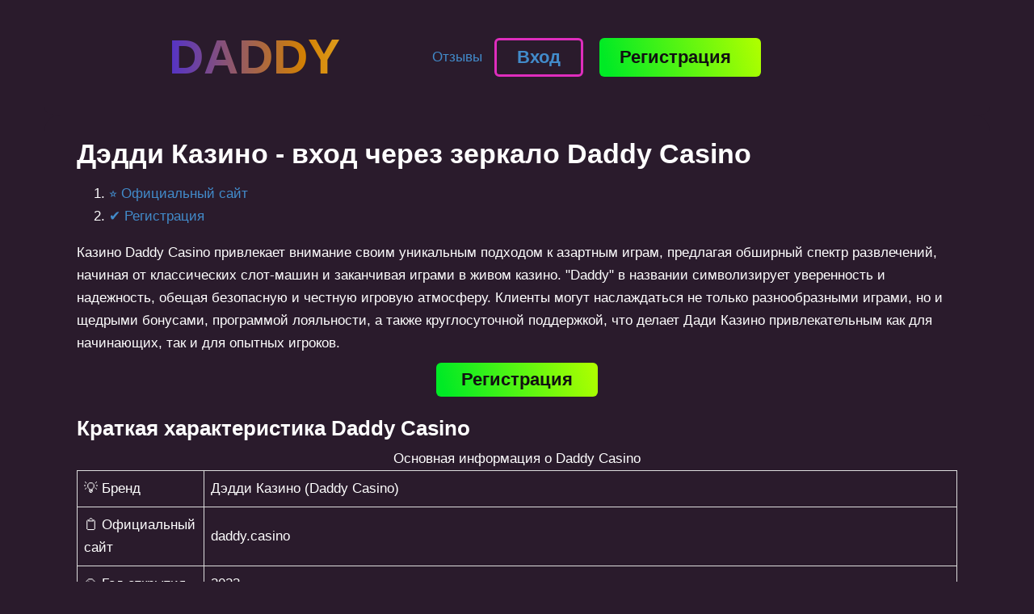

--- FILE ---
content_type: text/html
request_url: https://i-lovedance.ru/
body_size: 6656
content:
<!DOCTYPE html>
<html lang="ru-RU" prefix="og: https://ogp.me/ns#" itemscope itemtype="http://schema.org/WebPage">
<head>
<meta http-equiv="Content-Type" content="text/html; charset=UTF-8">
<meta http-equiv="X-UA-Compatible" content="IE=edge">
<meta name="viewport" content="width=device-width, initial-scale=1">
<title>Дади Казино ❤️ Вход на официальный сайт Дэдди Казино </title>
<meta name="description" content="【Казино Дади 】 Зеркало: ✓ Забирай щедрые бонусы и промокоды в Дэдди ⭐️ Актуальное зеркало Daddy Casino на сегодня ⚡️ Играй онлайн в лучшие игровые автоматы!" />
<meta name="keywords" content="дэдди казино, дедди казино, daddy casino, daddy казино, дэдди, daddycasino, дэди" />
<meta name="robots" content="follow, index, noarchive, nocache, max-snippet:-1, max-video-preview:-1, max-image-preview:large" />
<link rel="canonical" href="https://i-lovedance.ru/" />
<meta property="og:locale" content="ru_RU"/>
<link rel="stylesheet" id="root-style-css" href="./css/style.min.css" media="all" />
<link rel="shortcut icon" href="/favicon.ico" type="image/x-icon" />
<link rel="apple-touch-icon" sizes="180x180" href="/apple-touch-icon.png" />
<link rel="icon" type="image/png" sizes="32x32" href="/favicon-32x32.png" />
<link rel="icon" type="image/png" sizes="16x16" href="/favicon-16x16.png" />
<link rel="manifest" href="/site.webmanifest" />
<meta property="og:type" content="article" />
<meta property="og:title" content="Дади Казино ❤️ Вход на официальный сайт Дэдди Казино" />
<meta property="og:description" content="【Казино Дади 】 Зеркало: ✓ Забирай щедрые бонусы и промокоды в Дэдди ⭐️ Актуальное зеркало Daddy Casino на сегодня ⚡️ Играй онлайн в лучшие игровые автоматы!" />
<meta property="og:url" content="https://i-lovedance.ru/" />
<meta property="og:site_name" content="Daddy Casino Зеркало ❤️ Вход на официальный сайт Дэдди Казино" />
<meta property="og:image" content="https://i-lovedance.ru/images/daddy-casino.png" />
<meta property="og:image:secure_url" content="https://i-lovedance.ru/images/daddy-casino.png" />
    
<meta name="twitter:card" content="summary">
<meta name="twitter:title" content="Дади Казино ❤️ Вход на официальный сайт Дэдди Казино">
<meta name="twitter:description" content="【Казино Дади 】 Зеркало: ✓ Забирай щедрые бонусы и промокоды в Дэдди ⭐️ Актуальное зеркало Daddy Casino на сегодня ⚡️ Играй онлайн в лучшие игровые автоматы!">
<meta name="twitter:image" content="https://i-lovedance.ru/images/daddy-casino.png">
<meta name="twitter:url" content="https://i-lovedance.ru/">
<script>(function(w,d,s,l,i){w[l]=w[l]||[];w[l].push({'gtm.start':
new Date().getTime(),event:'gtm.js'});var f=d.getElementsByTagName(s)[0],
j=d.createElement(s),dl=l!='dataLayer'?'&l='+l:'';j.async=true;j.src=
'https://www.googletagmanager.com/gtm.js?id='+i+dl;f.parentNode.insertBefore(j,f);
})(window,document,'script','dataLayer','GTM-PFWW5NBR');</script>
</head>
<body class="home page-template-default page page-id-2 custom-background sidebar-none">
<noscript><iframe src="https://www.googletagmanager.com/ns.html?id=GTM-PFWW5NBR"
height="0" width="0" style="display:none;visibility:hidden"></iframe></noscript>
<div id="page" class="site">
<header id="masthead" class="site-header container" itemscope="" itemtype="http://schema.org/WPHeader">
    <div class="site-header-inner container">
        <div class="site-branding"><a href="/" title="Daddy Casino">DADDY</a></div> 
		<a href="/otziv.html">Отзывы</a>
            <div class="header-html-1"> <div class="header-btn"><a href="/hvhod.html" class="wlc-btn login-btn wlc-btn--type-default login-theme-mod-secondary">
    <span class="login-btn__text">Вход</span>
</a>
<a href="/hreg.html" class="wlc-btn wlc-btn--type-default">
    <span class="wlc-btn__text">Регистрация</span>
</a>
</div></div>        
<div class="mob-hamburger"><span></span></div>
    </div>
</header>
    <nav id="site-navigation" class="main-navigation container" style="display: none;"><ul id="header_menu"></ul></nav>
    <div class="container header-separator"></div>
	<div id="content" class="site-content container">
<div itemscope="" itemtype="http://schema.org/Article">
	<div id="primary" class="content-area">
		<main id="main" class="site-main">  
<article class="post-2 page type-page status-publish ">

<!-- ОСНОВНОЙ ТЕКСТ -->
<h1>Дэдди Казино - вход через зеркало Daddy Casino</h1>

<nav>
<ol>
<li><a href="#official">⭐️ Официальный сайт</a></li>
<li><a href="#registration">✔️ Регистрация</a></li>
</ol>
</nav>
<p>Казино Daddy Casino привлекает внимание своим уникальным подходом к азартным играм, предлагая обширный спектр развлечений, начиная от классических слот-машин и заканчивая играми в живом казино. "Daddy" в названии символизирует уверенность и надежность, обещая безопасную и честную игровую атмосферу. Клиенты могут наслаждаться не только разнообразными играми, но и щедрыми бонусами, программой лояльности, а также круглосуточной поддержкой, что делает Дади Казино привлекательным как для начинающих, так и для опытных игроков.</p>
<p align="center"><a href="/areg.html" class="wlc-btn wlc-btn--type-default">
    <span class="wlc-btn__text">Регистрация</span>
</a></p>

<h2 id="haracteristic">Краткая характеристика Daddy Casino</h2>
<table>
       <caption>
        Основная информация о Daddy Casino
       </caption> 
       <tbody> 
        <tr> 
         <td>💡 Бренд</td> 
         <td>Дэдди Казино (Daddy Casino)</td> 
        </tr> 
        <tr> 
         <td>📋 Официальный сайт</td> 
         <td>daddy.casino</td> 
        </tr> 
        <tr> 
         <td>⏲ Год открытия</td> 
         <td>2023</td> 
        </tr> 
        <tr> 
         <td>📍 Лицензия</td> 
         <td>Кюрасао, # 365/JAZ Sub-license GLH-OCCHKTW0703052021</td> 
        </tr> 
        <tr> 
         <td>💲 Приветственный бонус</td> 
         <td>150% + 150 бесплатных вращений</td> 
        </tr> 
        <tr> 
         <td>🃏 Всего игр</td> 
         <td>5000+</td> 
        </tr> 
        <tr> 
         <td>🎱 Режимы игр</td> 
         <td>Демо-режим и на деньги</td> 
        </tr> 
        <tr> 
         <td>🌍 Игровые провайдеры</td> 
         <td>Pragmatic Play, Playn Go, Push Gaming, Thunderkick, Nolimit City, Endorphina, Amatic, BGaming, 3 Oaks Gaming, Relax Gaming, Playson, Quickspin, Spinomenal, Netent, Yggdrasil, Red Tiger</td> 
        </tr> 
        <tr> 
         <td>🎰 Платформы</td> 
         <td>Виндовс, Андроид, iOS</td> 
        </tr> 
        <tr> 
         <td>✅ Поддержка языков</td> 
         <td>Английский, русский, французский, немецкий, казахский, узбекский</td> 
        </tr> 
        <tr> 
         <td>🎁 Виды бонусов и акции</td> 
         <td>Приветственный, бездепозитный и депозитный бонус, промокоды, бесплатные вращения, кешбэк, релоад-бонусы</td> 
        </tr> 
        <tr> 
         <td>💳 Платежные системы</td> 
         <td>VISA, Мастер, EcoPayz, AstroPay, Piastrix, Litecoin, Ethereum, Биткойн</td> 
        </tr> 
        <tr> 
         <td>💵 Поддерживаемые валюты</td> 
         <td>EUR, RUB, BYN, KZT, CAD, UZS, NZD</td> 
        </tr> 
        <tr> 
         <td>💵 Минимальный депозит</td> 
         <td>100 рублей</td> 
        </tr> 
        <tr> 
         <td>💰 Минимальный вывод</td> 
         <td>700 рублей</td> 
        </tr> 
        <tr> 
         <td>⏳ Время вывода</td> 
         <td>От 5 минут до 24 часов</td> 
        </tr> 
        <tr> 
         <td>⚙️ Поддержка игроков</td> 
         <td>Онлайн-чат, электронная почта</td> 
        </tr> 
       </tbody> 
      </table><br>
<p align="center"><img src="./images/daddy-casino.png" width="900px" height="350px" alt="Официальный сайт Дэдди Казино" title="Официальный сайт Дэдди Казино"></p>
<h2 id="official">Официальный сайт казино Дади</h2>
<p align="center"><a href="/areg.html" class="wlc-btn wlc-btn--type-default">
    <span class="wlc-btn__text">Регистрация</span>
</a></p>
<p>При первом посещении официального сайта Daddy казино, вы попадете в приветливую атмосферу азартных игр. Ваш взгляд сразу же упадет на главный игровой интерфейс, который обеспечивает легкий доступ ко всем онлайн играм казино - всего в один клик мышью или касание экрана.</p>

<p>Для тех, кто стремится к захватывающим игровым ощущениям на высшем уровне и желает соревноваться с лучшими игроками мира каждый день, официальный сайт Daddy Casino является идеальным местом!</p>

<p>Daddy Casino понимает, что непревзойденные игровые впечатления усиливают интерес к посещению нашего официального сайта, и мы сделали все возможное, чтобы ваше пребывание здесь было максимально комфортным и беззаботным.</p>
<h2 id="registration">Регистрация в Дади Казино</h2>
<p align="center"><a href="/areg.html" class="wlc-btn wlc-btn--type-default">
    <span class="wlc-btn__text">Регистрация</span>
</a></p>
<p>Любой человек, достигший 18 лет, имеет возможность зарегистрироваться и стать участником Daddy Casino. Процесс регистрации прост и включает несколько шагов:</p>
<ul>
<li>Выберите опцию &laquo;Зарегистрироваться сейчас&raquo; в верхней части главной страницы сайта.</li>
<li>Заполните форму регистрации, указав свои личные данные, такие как имя, дату рождения, страну проживания, адрес электронной почты и другую необходимую информацию.</li>
<li>Создайте и подтвердите надежный пароль.</li>
<li>Определите предпочитаемую валюту из предложенного списка.</li>
<li>Поставьте галочку для подтверждения согласия с правилами и условиями использования платформы.</li>
<li>Нажмите на кнопку &laquo;Создать учетную запись&raquo;.</li>
</ul>
<p>После завершения регистрации, пользователь получает полный доступ к игровым возможностям сайта, включая игру на реальные деньги, а также различные подарки и бонусы от онлайн-казино.</p>

Рекомендуем наших партнеров <a href="https://keepsoh.com">Дади Казино</a>
<!-- КОНЕЦ ОСНОВНОГО ТЕКСТА -->

</article>
</main>
</div>
</div>
</div>
    <footer id="site-footer" class="site-footer container " itemscope="" itemtype="http://schema.org/WPFooter">
      <hr>  <div class="site-footer-inner container">

            <div class="footer-bottom">
                <div class="footer-info">
                    © 2023 <a href="https://i-lovedance.ru" title="Daddy Casino" rel="nofollow">Daddy Casino</a>. Все права защищены.</br></br>
www.daddy.casino is owned and operated by Traflow Media N.V. (reg. number 156583), with its address at Abraham de Veerstraat 9, Curaçao. SOLVEXI LIMITED (reg.number HE 422235) with registered office located at Georgiou Gennadiou,10 Limassol, Cyprus 3041 and NETICSS LTD, registration no. 13237657, address Suite 17020 43 Bedford Street, London, United Kingdom, WC2E 9HA act as EU-EEA Representatives of licensed entity, and operated by Traflow Media N.V. Curacao, as a licence holder (No 365/JAZ Sub-license GLH-OCCHKTW0703052021.) SOLVEXI LIMITED (reg.number HE 422235) with a registered office located at Georgiou Gennadiou,10 Limassol, Cyprus 3041, Cyprus is acting as an EU-EEA Representative of licensed entity Traflow Media N.V. Also Neticss LTD (reg no. 13237657), with a registered office located at Suite 17020 43 Bedford Street, London, United Kingdom, WC2E 9HA, is acting as an EU-EEA Representative of licensed entity Traflow Media N.V. The Terms and Conditions in a part, which relates to your participation in the Games, shall be governed by the Laws of Curaçao, and in a part which relates to payment collection and transactions shall be governed by the Laws of Cyprus and United Kingdom respectively. You acknowledge that, unless stated otherwise, the Games are organized in Curaçao and your participation in these Games takes place within the aforementioned territory. Any contractual relationships between you and Traflow Media N.V. shall be deemed to have been entered into and performed by the parties in Curaçao, at the registered address of Abraham de Veerstraat 9, Curaçao.
<br/><br/>
<hr>
<div class="footer_icon">
<a href="https://www.rgf.org.mt/" rel="nofollow" target="_blank">
	<img src="./images/rgf.png" width="100px" height="61px" alt="Ответственная игра">
</a>
<a href="https://www.begambleaware.org/" rel="nofollow" target="_blank">
	<img src="./images/bga.png" width="100px" height="25px" alt="В курсе азартных игр">
</a>
<a href="/" rel="nofollow" target="_blank">
	<img src="./images/18plus.png" width="50px" height="50px" alt="Контент для аудитории 18+">
</a>
</div>

<br/>
<a href="/privacy-policy.html">Политика конфиденциальности</a> | <a href="/withdrawal-refund-policy.html">Политика вывода и возврата</a>  | <a href="/about-us.html">О нас</a>
                </div>
			</div>
        </div>
    </footer>
</div>

<script src="./js/jquery.min.js" id="jquery-core-js"></script>
<script src="./js/jquery-migrate.min.js" id="jquery-migrate-js"></script>
<script>!function(){var t=!1;try{var e=Object.defineProperty({},"passive",{get:function(){t=!0}});window.addEventListener("test",null,e)}catch(t){}return t}()||function(i){var o=!0,s=!1;EventTarget.prototype.addEventListener=function(t,e,n){var r="object"==typeof n,a=r?n.capture:n;n=r?n:{},"touchstart"!=t&&"scroll"!=t&&"wheel"!=t||(n.passive=void 0!==n.passive?n.passive:o),n.capture=void 0!==a?a:s,i.call(this,t,e,n)}}(EventTarget.prototype.addEventListener);</script>

<script type="application/ld+json">
{
  "@context": "https://schema.org",
  "@type": "BreadcrumbList",
  "itemListElement": [{
    "@type": "ListItem",
    "position": 1,
    "name": "Daddy Casino ✅",
   "item": "https://i-lovedance.ru"
  },{
    "@type": "ListItem",
    "position": 2,
    "name": "🎁375% + 200FS🎁",
    "item": "https://i-lovedance.ru/avhod.html"
  }  
  ]
}
</script>
<script type="application/ld+json">
{
  "@context": "https://schema.org",
  "@type": "WebSite",
  "url": "https://i-lovedance.ru",
  "name": "Daddy Casino",
  "author": {
    "@type": "Organization",
    "name": "Daddy Casino"
  },
  "description": "【Официальный сайт Дэдди Казино 】: ✓ Забирай щедрые бонусы и промокоды ⭐️ Актуальное зеркало на сегодня ⚡️ Играй онлайн в лучшие игровые автоматы!",
  "publisher": {
    "@type": "Organization",
    "name": "Daddy Casino"
  },
  "potentialAction": {
    "@type": "SearchAction",
    "target": "https://i-lovedance.ru/search?q={search_term_string}",
    "query-input": "required name=search_term_string"
  }
}
</script>
<script type="application/ld+json">
    {
      "@context": "https://schema.org",
      "@type": "Event",
      "name": "🎰 Бонус при регистрации",
      "startDate": "2023-08-15T19:00:00-05:00",
      "endDate": "2023-12-31T23:00-05:00",
      "eventStatus": "https://schema.org/EventScheduled",
      "eventAttendanceMode": "https://schema.org/OnlineEventAttendanceMode",
      "location": {
        "@type": "VirtualLocation",
        "url": "https://i-lovedance.ru/"
        },
      "image": [
        "https://i-lovedance.ru/images/daddy-casino.png"
       ],
      "description": "Новый бренд казино Дэдди Казино предлагает новым игрокам щедрые бонусы в размере 150% на депозит!",
      "offers": {
        "@type": "Offer",
        "url": "https://i-lovedance.ru/",
        "price": "10000",
        "priceCurrency": "RUB",
        "availability": "https://schema.org/InStock",
        "validFrom": "2023-12-31T12:00"
      },
      "performer": {
        "@type": "PerformingGroup",
        "name": "Дэдди Казино"
      },
      "organizer": {
        "@type": "Organization",
        "name": "Дэдди Казино",
        "url": "https://i-lovedance.ru/"
      }
    }
</script>
    <script type="application/ld+json">
    [{
        "@context": "https://schema.org",
        "@type": "SoftwareApplication",
        "name": "Daddy casino",
        "url": "https://i-lovedance.ru/",
        "author": {
            "@type": "Organization",
            "name": "Daddy casino"
        },
        "description": "Официальный сайт Дедди Казино ✔️ Новое онлайн казино ⭐️ Бонус до 450% + 300FS на первый депозит 🎁 Регистрация, Daddy казино вход и рабочее зеркало на сегодня!",
        "applicationCategory": "SoftwareApplication",
        "operatingSystem": "Android, IOS",
        "aggregateRating": {
            "@type": "AggregateRating",
            "worstRating": "1",
            "bestRating": "5.0",
            "ratingValue": "4.9",
            "ratingCount": "176"
        },
        "image": "",
        "offers": {
            "@type": "Offer",
            "category": "Free",
            "price": 0,
            "priceCurrency": "RUB, USD, EUR"
        }
    }]
    </script>
<script>
document.addEventListener('DOMContentLoaded', function() {
    var lazyVideos = [].slice.call(document.querySelectorAll('.youtube-lazyload'));

    if ("IntersectionObserver" in window) {
        let observer = new IntersectionObserver(function(entries, observer) {
            entries.forEach(function(video) {
                if (video.isIntersecting) {
                    loadVideo(video.target);
                    observer.unobserve(video.target);
                }
            });
        });

        lazyVideos.forEach(function(video) {
            observer.observe(video);
        });
    } else {
        lazyVideos.forEach(function(video) {
            loadVideo(video);
        });
    }
});

function loadVideo(video) {
    var iframe = document.createElement('iframe');
    iframe.src = "https://www.youtube.com/embed/" + video.dataset.videoId + "?autoplay=1";
    iframe.setAttribute('frameborder', '0');
    iframe.setAttribute('allowfullscreen', '');

    video.innerHTML = '';
    video.appendChild(iframe);
}
</script>
</body>
</html>